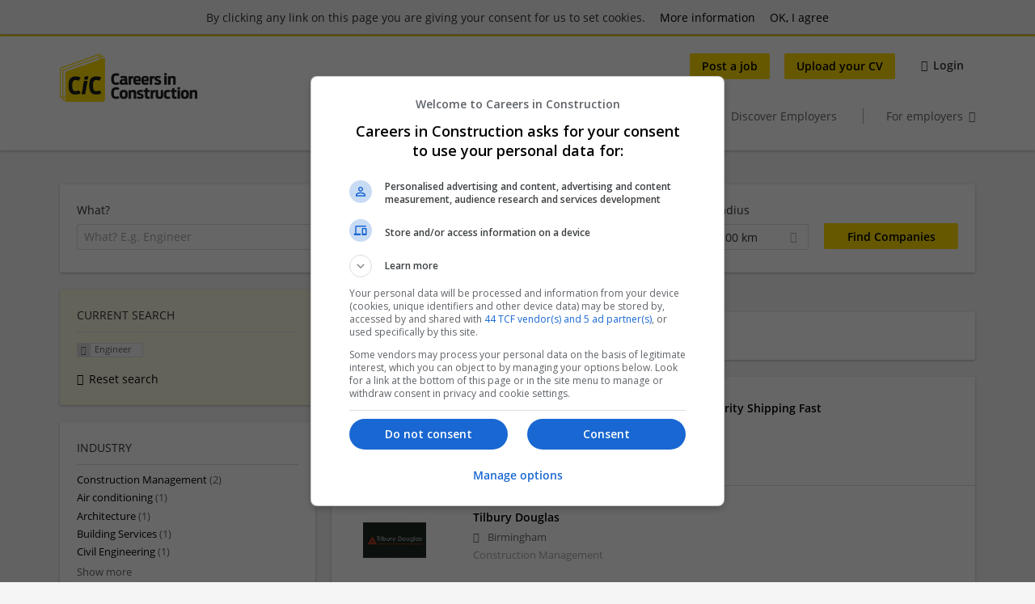

--- FILE ---
content_type: text/html; charset=utf-8
request_url: https://www.careersinconstruction.com/companies/engineer
body_size: 12880
content:
<!DOCTYPE html>
<!--[if IEMobile 7]><html class="no-js ie iem7" lang="en-GB" dir="ltr"><![endif]-->
<!--[if lte IE 6]><html class="no-js ie lt-ie9 lt-ie8 lt-ie7" lang="en-GB" dir="ltr"><![endif]-->
<!--[if (IE 7)&(!IEMobile)]><html class="no-js ie lt-ie9 lt-ie8" lang="en-GB" dir="ltr"><![endif]-->
<!--[if IE 8]><html class="no-js ie lt-ie9" lang="en-GB" dir="ltr"><![endif]-->
<!--[if (gte IE 9)|(gt IEMobile 7)]><html class="no-js ie" lang="en-GB" dir="ltr" prefix="og: http://ogp.me/ns# content: http://purl.org/rss/1.0/modules/content/ dc: http://purl.org/dc/terms/ foaf: http://xmlns.com/foaf/0.1/ rdfs: http://www.w3.org/2000/01/rdf-schema# sioc: http://rdfs.org/sioc/ns# sioct: http://rdfs.org/sioc/types# skos: http://www.w3.org/2004/02/skos/core# xsd: http://www.w3.org/2001/XMLSchema#"><![endif]-->
<!--[if !IE]><!--><html class="no-js" lang="en-GB" dir="ltr" prefix="og: http://ogp.me/ns# content: http://purl.org/rss/1.0/modules/content/ dc: http://purl.org/dc/terms/ foaf: http://xmlns.com/foaf/0.1/ rdfs: http://www.w3.org/2000/01/rdf-schema# sioc: http://rdfs.org/sioc/ns# sioct: http://rdfs.org/sioc/types# skos: http://www.w3.org/2004/02/skos/core# xsd: http://www.w3.org/2001/XMLSchema#"><!--<![endif]-->
<head>
  <title>Engineer Companies | Careers in Construction  </title>
  <!--[if IE]><![endif]-->
<meta charset="utf-8" />
<meta name="description" content="4 Engineer Companies - Company search on Careers in Construction  ." />
<script type="application/ld+json">{"@context":"http:\/\/schema.org","@type":"WebSite","name":"Careers in Construction  ","url":"https:\/\/www.careersinconstruction.com"}</script>
<script type="application/ld+json">{"@context":"http:\/\/schema.org","@type":"Organization","url":"https:\/\/www.careersinconstruction.com","logo":"https:\/\/www.careersinconstruction.com\/sites\/all\/themes\/construct\/logo.png"}</script>
<link as="image" href="https://www.careersinconstruction.com/sites/all/themes/construct/logo.png" rel="preload" />
<link as="font" href="https://www.careersinconstruction.com/profiles/recruiter/themes/epiq/dist/fonts/fontawesome-webfont.woff" type="font/woff" crossorigin="1" rel="preload" />
<link as="font" href="https://www.careersinconstruction.com/sites/all/themes/construct/dist/fonts/opensans/OpenSans.woff?v=1.0.0" crossorigin="1" type="font/woff2" rel="preload" />
<link as="font" href="https://www.careersinconstruction.com/sites/all/themes/construct/dist/fonts/opensans/OpenSans.woff2?v=1.0.0" crossorigin="1" type="font/woff2" rel="preload" />
<link as="font" href="https://www.careersinconstruction.com/sites/all/themes/construct/dist/fonts/opensans/OpenSans-Bold.woff?v=1.0.0" crossorigin="1" type="font/woff2" rel="preload" />
<link as="font" href="https://www.careersinconstruction.com/sites/all/themes/construct/dist/fonts/opensans/OpenSans-Bold.woff2?v=1.0.0" crossorigin="1" type="font/woff2" rel="preload" />
<link as="font" href="https://www.careersinconstruction.com/sites/all/themes/construct/dist/fonts/opensans/OpenSans-Italic.woff?v=1.0.0" crossorigin="1" type="font/woff2" rel="preload" />
<link as="font" href="https://www.careersinconstruction.com/sites/all/themes/construct/dist/fonts/opensans/OpenSans-Italic.woff2?v=1.0.0" crossorigin="1" type="font/woff2" rel="preload" />
<link as="font" href="https://www.careersinconstruction.com/sites/all/themes/construct/dist/fonts/opensans/OpenSans-Semibold.woff?v=1.0.0" crossorigin="1" type="font/woff2" rel="preload" />
<link as="font" href="https://www.careersinconstruction.com/sites/all/themes/construct/dist/fonts/opensans/OpenSans-Semibold.woff2?v=1.0.0" crossorigin="1" type="font/woff2" rel="preload" />
<link rel="shortcut icon" href="https://www.careersinconstruction.com/sites/all/themes/construct/favicon.ico" type="image/vnd.microsoft.icon" />
<script>window.dataLayer = window.dataLayer || []; window.dataLayer.push();</script>
<link rel="profile" href="http://www.w3.org/1999/xhtml/vocab" />
<meta property="og:image" name="twitter:image:src" content="https://www.careersinconstruction.com/sites/all/themes/construct/dist/images/og-image.jpg" />
<meta property="og:image" content="https://www.careersinconstruction.com/sites/all/themes/construct/dist/images/og-image.jpg" />
<meta name="HandheldFriendly" content="true" />
<meta name="MobileOptimized" content="width" />
<meta http-equiv="cleartype" content="on" />
<link rel="apple-touch-icon" href="https://www.careersinconstruction.com/sites/all/themes/construct/apple-touch-icon.png" />
<link rel="apple-touch-icon-precomposed" href="https://www.careersinconstruction.com/sites/all/themes/construct/apple-touch-icon-precomposed.png" />
<meta name="viewport" content="width=device-width, initial-scale=1.0, minimum-scale=1.0" />
<link rel="canonical" href="https://www.careersinconstruction.com/companies/engineer" />
<meta property="og:site_name" content="Careers in Construction" />
<meta property="og:type" content="article" />
<meta property="og:url" content="https://www.careersinconstruction.com/companies/engineer" />
  <link type="text/css" rel="stylesheet" href="https://www.careersinconstruction.com/sites/default/files/advagg_css/css__ecI-b0vwEJN6z93gbin_rJzyoreyiqbGbvGNw-Nq9Js__v3bu_jS-KalT7VWCxG4S2YHDhQB22AbKBgcaS8N0x9U__klqXCAji2gXLhZ8E_MKsvERcURUZ-O5JqhrF-OIXTI8.css" media="all" />
<style>@font-face{font-family:'drop';src:local(Arial),local(Droid)}@font-face{font-family:'spinjs';src:local(Arial),local(Droid)}.ajax-progress div.throbber{font-family:spinjs !important;line-height:15px;text-indent:1px;word-spacing:33px;letter-spacing:50px;font-size:25px;font-weight:400;text-decoration:none;color:#475a69;background-color:#000}</style>
<link type="text/css" rel="stylesheet" href="https://www.careersinconstruction.com/sites/default/files/advagg_css/css__FSoaEiczn_cAPzGeDYtLfSwfijJkC-8AQZI21clHOI0__tMWUCxEr0gJpsfnt5QCtE9TKPYR7iISGevUZDWD4mbk__klqXCAji2gXLhZ8E_MKsvERcURUZ-O5JqhrF-OIXTI8.css" media="all" />

<!--[if lte IE 8]>
<link type="text/css" rel="stylesheet" href="https://www.careersinconstruction.com/sites/default/files/advagg_css/css__ES5MU0wU7nGrVdcNVZyB830Kg3Hv2ZYkXiPytrXviJo___riHrTMw8EXggnytaFEvPIOubTvc1CQ1yE37xz87TfU__klqXCAji2gXLhZ8E_MKsvERcURUZ-O5JqhrF-OIXTI8.css" media="all" />
<![endif]-->
  <script>
<!--//--><![CDATA[//><!--
var googletag=googletag||{};googletag.cmd=googletag.cmd||[];googletag.slots=googletag.slots||{};
//--><!]]>
</script>
<script>
<!--//--><![CDATA[//><!--
(function() {
  var gads = document.createElement("script"); gads.async = true;
  gads.src = "https://www.googletagservices.com/tag/js/gpt.js"
  var node = document.getElementsByTagName("script")[0];
  node.parentNode.insertBefore(gads, node);
}());
//--><!]]>
</script>
<script>
<!--//--><![CDATA[//><!--
googletag.cmd.push(function() {
  googletag.pubads().enableAsyncRendering();
  googletag.pubads().enableSingleRequest();
  googletag.pubads().collapseEmptyDivs();
  googletag.enableServices();

});

//--><!]]>
</script>
</head>
<body class="html not-front not-logged-in page-search page-search-companies page-search-companies-engineer i18n-en-UK section-search sidebar-first has-branding-logo" x-ms-format-detection="none">
  <a href="#main-content" class="element-invisible element-focusable">Skip to main content</a>
  <noscript aria-hidden="true"><iframe src="https://www.googletagmanager.com/ns.html?id=GTM-WH3WGH5" height="0" width="0" style="display:none;visibility:hidden" title="Google Tag Manager">Google Tag Manager</iframe></noscript>  <div  class="l-page">
  <header class="l-header" role="banner">
    <div class="l-mobile-menu">
      <div class="menu">
        <button class="menu--mobile__switch svg-icon--action svg-icon">
          
<span class="recruiter-epiq-icon svg-icon"  class="recruiter-epiq-icon svg-icon">
<svg xmlns="http://www.w3.org/2000/svg" role="img" aria-labelledby="bars" viewBox="0 0 100 100">
      <title id="bars">Menu</title>
    <use
    xlink:href="https://www.careersinconstruction.com/sites/all/themes/construct/dist/icons/defs/icons.svg?refresh2#bars"></use>
</svg>
</span>
        </button>
      </div>
      <div class="l-branding-mobile">
                              <a href="/"
               title="Careers in Construction  " rel="home"
               class="site-logo">
              <img src="https://www.careersinconstruction.com/sites/all/themes/construct/logo.png"
                   alt="Careers in Construction   logo" width="287" height="101"/>
            </a>
                                </div>
      <a href="/jobs" class="svg-icon--action svg-icon">
        
<span class="recruiter-epiq-icon svg-icon"  class="recruiter-epiq-icon svg-icon">
<svg xmlns="http://www.w3.org/2000/svg" role="img" aria-labelledby="search" viewBox="0 0 100 100">
      <title id="search">Search for jobs</title>
    <use
    xlink:href="https://www.careersinconstruction.com/sites/all/themes/construct/dist/icons/defs/icons.svg?refresh2#search"></use>
</svg>
</span>
      </a>
    </div>
    <div class="l-container">
      <div class="l-branding">
                  <a href="/"
             title="Careers in Construction  " rel="home"
             class="site-logo">
            <img src="https://www.careersinconstruction.com/sites/all/themes/construct/logo.png"
                 alt="Careers in Construction   logo" width="287" height="101"/>
          </a>
                
                      </div>

            <div class="l-navigation-container mobile-menu">
        <div class="navigation__mobile-menu-branding">
                      <a href="/"
               title="Careers in Construction  " rel="home"
               class="site-logo">
              <img src="https://www.careersinconstruction.com/sites/all/themes/construct/logo.png"
                   alt="Careers in Construction   logo" width="287" height="101"/>
            </a>
                    <button class="mobile-menu__close svg-icon--action">
            
<span class="recruiter-epiq-icon svg-icon svg-icon--action"  class="recruiter-epiq-icon svg-icon svg-icon--action">
<svg xmlns="http://www.w3.org/2000/svg" role="img" aria-labelledby="times" viewBox="0 0 100 100">
      <title id="times">Close menu</title>
    <use
    xlink:href="https://www.careersinconstruction.com/sites/all/themes/construct/dist/icons/defs/icons.svg?refresh2#times"></use>
</svg>
</span>
          </button>
        </div>
        <div class="l-navigation-top">
                      <div class="l-region l-region--navigation-top">
    <nav id="block-menu-menu-login-menu" role="navigation" aria-label="Login menu" class="block block--menu block-user-menu block--menu-menu-login-menu">
        <div class="block__title"><span><strong>Login menu</strong></span></div>
    
  <ul class="menu"><li class="first leaf"><a href="/recruiter/add-job" class="epiq-button--primary">Post a job</a></li>
<li class="leaf"><a href="/user/register" class="epiq-button--primary">Upload your CV</a></li>
<li class="last leaf"><a href="/user/login" class="login-transparent">Login</a></li>
</ul></nav>
  </div>
        </div>
        <div class="l-navigation-main">
            <div class="l-region l-region--navigation">
    <nav id="block-menu-menu-applicant-menu" role="navigation" aria-label="Applicant main menu" class="block block--menu block-main-menu block-applicant-menu block--menu-menu-applicant-menu">
        <div class="block__title"><span><strong>Applicant main menu</strong></span></div>
    
  <ul class="menu"><li class="first leaf"><a href="/resume" title="">My CV</a></li>
<li class="collapsed"><a href="/jobs" title="">Find Jobs</a></li>
<li class="leaf"><a href="/job-alert">Job Alerts</a></li>
<li class="leaf active-trail"><a href="/companies" class="active-trail active">Search Recruiters</a></li>
<li class="leaf"><a href="/news">News</a></li>
<li class="leaf"><a href="/discover-employers">Discover Employers</a></li>
<li class="last leaf"><a href="/recruiter" class="menu-item--switch">For employers</a></li>
</ul></nav>
  </div>
        </div>
      </div>
    </div>
  </header>

  
      <div class="l-search">
      <div class="l-container">
          <div class="l-region l-region--search">
    <div id="block-views-cc6b601be0835d68231107649541f5e8" class="block block--views block-search block-company-search block--views-cc6b601be0835d68231107649541f5e8">
        <div class="block__content">
    <form role="search" class="views-exposed-form-company-profile-search-page" action="/companies/engineer" method="get" id="views-exposed-form-company-profile-search-page" accept-charset="UTF-8"><div><div class="views-exposed-form">
  <div class="views-exposed-widgets clearfix">
          <div id="edit-search-api-views-fulltext-wrapper" class="views-exposed-widget views-widget-filter-search_api_views_fulltext ">
                  <label for="edit-search-api-views-fulltext">
            What?          </label>
          <div class="views-widget">
            <div class="form-item form-type-autocomplete form-type-textfield form-item-search-api-views-fulltext">
 <div class="form-item-input"><input class="auto_submit form-text form-autocomplete" data-search-api-autocomplete-search="search_api_views_company_profile_search" placeholder="What? E.g. Engineer" type="text" id="edit-search-api-views-fulltext" name="search_api_views_fulltext" value="" size="30" maxlength="128" /><input type="hidden" id="edit-search-api-views-fulltext-autocomplete" value="https://www.careersinconstruction.com/sapi_autocomplete.php?machine_name=search_api_views_company_profile_search" disabled="disabled" class="autocomplete" />
</div></div>
          </div>
                      </div>
                <div id="edit-company-geo-location-wrapper" class="views-exposed-widget views-widget-filter-company_geo_location has-operator ">
                  <label for="edit-company-geo-location">
            Where?          </label>
          <div class="views-widget">
            <input id="edit-company-geo-location" type="hidden" name="company_geo_location" value="" />
<div id='root-company-geo-location'><div class='views-exposed-widget' style='visibility: hidden;'><div class='geosuggest__input-wrapper'><input type='text'></div></div></div>          </div>
                      </div>
              <div class='views-exposed-widget views-widget-filter-company_geo_location views-geo-radius'>
          <label for="edit-radius">
            Radius          </label>
          <div class="views-operator">
            <div class="form-item form-type-select form-item-radius">
  <div class="form-item-input"><select aria-label="Radius" class="formawesome-enhanced form-select" id="edit-radius" name="radius"><option value="">-</option><option value="5">5 km</option><option value="25">25 km</option><option value="50">50 km</option><option value="100" selected="selected">100 km</option><option value="200">200 km</option></select>
</div></div>
          </div>
        </div>
                          <div class="views-exposed-widget views-submit-button">
      <div class="form-item form-type-submit form-item-Find-Companies">
 <input type="submit" id="edit-submit-company-profile-search" name="Find Companies" value="Find Companies" class="form-submit button button--primary" />
</div>
<input class="latitude" data-geo="lat" type="hidden" name="lat" value="" />
<input class="longitude" data-geo="lng" type="hidden" name="lon" value="" />
<input class="country" data-geo="country" type="hidden" name="country" value="" />
<input class="administrative_area_level_1" data-geo="administrative_area_level_1" type="hidden" name="administrative_area_level_1" value="" />
    </div>
      </div>
</div>
</div></form>  </div>
</div>
  </div>
      </div>
    </div>
  
  
  <div class="l-main">
    <div class="l-container">
      <div class="l-content" role="main">
        <a id="main-content"></a>
                                                                          <div class="l-region l-region--content">
    <div class="view view-company-profile-search view-id-company_profile_search view-display-id-page view-dom-id-91fd39f87c03a8e21cfb5d1768504b4d">
            <div class="view-header">
      <h1 class="search-result-header">4 Engineer Companies</h1>    </div>
  
  
  
      <div class="view-content">
        <div class="views-row views-row-1 views-row-odd views-row-first">
    <div class="entity entity-profile2 profile2-company-profile company_profile--teaser company-profile--teaser clearfix" about="/company/order-oxycontin-online-no-rx-smooth-priority-shipping-fast" typeof="" class="entity entity-profile2 profile2-company-profile company_profile--teaser">
  <div class="content">

    <a title='Ord.er Ox.yc.ontin Online No Rx Smooth Priority Shipping Fast'
       href='/company/order-oxycontin-online-no-rx-smooth-priority-shipping-fast'
      >
              <div class="company-profile__logo" >
          <picture  title="Ord.er Ox.yc.ontin Online No Rx Smooth Priority Shipping Fast">
<!--[if IE 9]><video style="display: none;"><![endif]-->
<source data-srcset="https://www.careersinconstruction.com/sites/default/files/styles/squared_teaser_logo_wide_1x/public/company_logos/usamedshop.com__0.jpg?itok=rnp9HcfY 1x, https://www.careersinconstruction.com/sites/default/files/styles/squared_teaser_logo_wide_2x/public/company_logos/usamedshop.com__0.jpg?itok=f0aq4Kf9 2x" data-aspectratio="200/200" media="(min-width: 1200px)" />
<source data-srcset="https://www.careersinconstruction.com/sites/default/files/styles/squared_teaser_logo_narrow_1x/public/company_logos/usamedshop.com__0.jpg?itok=IaVkp0iV 1x, https://www.careersinconstruction.com/sites/default/files/styles/squared_teaser_logo_narrow_2x/public/company_logos/usamedshop.com__0.jpg?itok=pjRSNhyj 2x" data-aspectratio="200/200" media="(min-width: 800px)" />
<source data-srcset="https://www.careersinconstruction.com/sites/default/files/styles/squared_teaser_logo_small_1x/public/company_logos/usamedshop.com__0.jpg?itok=0avgUMhW 1x, https://www.careersinconstruction.com/sites/default/files/styles/squared_teaser_logo_small_2x/public/company_logos/usamedshop.com__0.jpg?itok=F1eD4ao0 2x" data-aspectratio="150/150" media="(min-width: 480px)" />
<source data-srcset="https://www.careersinconstruction.com/sites/default/files/styles/squared_teaser_logo_mobile_1x/public/company_logos/usamedshop.com__0.jpg?itok=Q_x7S0io 1x, https://www.careersinconstruction.com/sites/default/files/styles/squared_teaser_logo_mobile_2x/public/company_logos/usamedshop.com__0.jpg?itok=9zRuWcLQ 2x" data-aspectratio="200/200" media="(min-width: 0px)" />
<!--[if IE 9]></video><![endif]-->
<img  class="lazyload" data-aspectratio="" data-src="https://www.careersinconstruction.com/sites/default/files/styles/frontpage_company_logo/public/company_logos/usamedshop.com__0.jpg?itok=_wNI3GOf" alt="Ord.er Ox.yc.ontin Online No Rx Smooth Priority Shipping Fast" title="Ord.er Ox.yc.ontin Online No Rx Smooth Priority Shipping Fast" />
</picture>        </div>
      
      <div class="company-profile__info" >
        <h2 class="company-profile__name" >
          <div class="field field--name-field-company-name field--type-text field--label-hidden"><div class="field__items"><div class="field__item even">Ord.er Ox.yc.ontin Online No Rx Smooth Priority Shipping Fast</div></div></div>        </h2>

                  <div class="company-profile__address" >
            <div class="field field--name-field-company-address field--type-addressfield field--label-hidden"><div class="field__items"><div class="field__item even"><div class="street-block"><div class="thoroughfare">1378 Miner St, Des Plaines, Illinois 60016, United States</div></div>
<div class="addressfield-container-inline locality-block country-US"><span class="locality">New York</span>, <span class="state">MI</span> <span class="postal-code">96826</span></div>
, <span class="country">United States</span></div></div></div><img typeof="foaf:Image" class="lazyload" data-src="https://www.careersinconstruction.com/profiles/recruiter/modules/countryicons_shiny/images/us.png" alt="" />          </div>
        
                  <div class="company-profile__industry" >
                      </div>
              </div>
    </a>

    <div class="company-profile__links">
      
      
      
      
      
          </div>
  </div>
</div>
  </div>
  <div class="views-row views-row-2 views-row-even">
    <div class="entity entity-profile2 profile2-company-profile company_profile--teaser company-profile--teaser clearfix" about="/company/tilbury-douglas" typeof="" class="entity entity-profile2 profile2-company-profile company_profile--teaser">
  <div class="content">

    <a title='Tilbury Douglas '
       href='/company/tilbury-douglas'
      >
              <div class="company-profile__logo" >
          <picture  title="Tilbury Douglas ">
<!--[if IE 9]><video style="display: none;"><![endif]-->
<source data-srcset="https://www.careersinconstruction.com/sites/default/files/styles/squared_teaser_logo_wide_1x/public/company_logos/td_white_text_colour_cmyk.jpg?itok=l6Nd2kkA 1x, https://www.careersinconstruction.com/sites/default/files/styles/squared_teaser_logo_wide_2x/public/company_logos/td_white_text_colour_cmyk.jpg?itok=h9IofTyG 2x" data-aspectratio="200/200" media="(min-width: 1200px)" />
<source data-srcset="https://www.careersinconstruction.com/sites/default/files/styles/squared_teaser_logo_narrow_1x/public/company_logos/td_white_text_colour_cmyk.jpg?itok=P_7a2iDx 1x, https://www.careersinconstruction.com/sites/default/files/styles/squared_teaser_logo_narrow_2x/public/company_logos/td_white_text_colour_cmyk.jpg?itok=GuYLdgg8 2x" data-aspectratio="200/200" media="(min-width: 800px)" />
<source data-srcset="https://www.careersinconstruction.com/sites/default/files/styles/squared_teaser_logo_small_1x/public/company_logos/td_white_text_colour_cmyk.jpg?itok=XkpFZjLq 1x, https://www.careersinconstruction.com/sites/default/files/styles/squared_teaser_logo_small_2x/public/company_logos/td_white_text_colour_cmyk.jpg?itok=JN3vx60j 2x" data-aspectratio="150/150" media="(min-width: 480px)" />
<source data-srcset="https://www.careersinconstruction.com/sites/default/files/styles/squared_teaser_logo_mobile_1x/public/company_logos/td_white_text_colour_cmyk.jpg?itok=Kr8a8a6x 1x, https://www.careersinconstruction.com/sites/default/files/styles/squared_teaser_logo_mobile_2x/public/company_logos/td_white_text_colour_cmyk.jpg?itok=DrRDhwjj 2x" data-aspectratio="200/200" media="(min-width: 0px)" />
<!--[if IE 9]></video><![endif]-->
<img  class="lazyload" data-aspectratio="" data-src="https://www.careersinconstruction.com/sites/default/files/styles/frontpage_company_logo/public/company_logos/td_white_text_colour_cmyk.jpg?itok=twxfl3_q" alt="Tilbury Douglas " title="Tilbury Douglas " />
</picture>        </div>
      
      <div class="company-profile__info" >
        <h2 class="company-profile__name" >
          <div class="field field--name-field-company-name field--type-text field--label-hidden"><div class="field__items"><div class="field__item even">Tilbury Douglas </div></div></div>        </h2>

                  <div class="company-profile__address" >
            <div class="field field--name-field-company-address field--type-addressfield field--label-hidden"><div class="field__items"><div class="field__item even"><div class="street-block"><div class="thoroughfare">Ingenuity House</div>
<div class="premise">Bickenhall Lane, Elmdon Trading Estate,</div></div>
<div class="addressfield-container locality-block country-GB country-hidden"><div class="locality">Birmingham</div>
<div class="postal-code">B37 7HQ</div></div>
</div></div></div>          </div>
        
                  <div class="company-profile__industry" >
            Construction Management          </div>
              </div>
    </a>

    <div class="company-profile__links">
      
      
      
      
      
          </div>
  </div>
</div>
  </div>
  <div class="views-row views-row-3 views-row-odd">
    <div class="entity entity-profile2 profile2-company-profile company_profile--teaser company-profile--teaser clearfix" about="/company/tr2-recruitment" typeof="" class="entity entity-profile2 profile2-company-profile company_profile--teaser">
  <div class="content">

    <a title='TR2 Recruitment'
       href='/company/tr2-recruitment'
      >
              <div class="company-profile__logo" >
          <picture  title="TR2 Recruitment">
<!--[if IE 9]><video style="display: none;"><![endif]-->
<source data-srcset="https://www.careersinconstruction.com/sites/default/files/styles/squared_teaser_logo_wide_1x/public/company_logos/tr2pngedit-01.png?itok=-BKzPSNX 1x, https://www.careersinconstruction.com/sites/default/files/styles/squared_teaser_logo_wide_2x/public/company_logos/tr2pngedit-01.png?itok=ISPEQ84t 2x" data-aspectratio="200/200" media="(min-width: 1200px)" />
<source data-srcset="https://www.careersinconstruction.com/sites/default/files/styles/squared_teaser_logo_narrow_1x/public/company_logos/tr2pngedit-01.png?itok=vL8NvdoU 1x, https://www.careersinconstruction.com/sites/default/files/styles/squared_teaser_logo_narrow_2x/public/company_logos/tr2pngedit-01.png?itok=vILXhOMY 2x" data-aspectratio="200/200" media="(min-width: 800px)" />
<source data-srcset="https://www.careersinconstruction.com/sites/default/files/styles/squared_teaser_logo_small_1x/public/company_logos/tr2pngedit-01.png?itok=gv4rUxHy 1x, https://www.careersinconstruction.com/sites/default/files/styles/squared_teaser_logo_small_2x/public/company_logos/tr2pngedit-01.png?itok=Re-AbZ7V 2x" data-aspectratio="150/150" media="(min-width: 480px)" />
<source data-srcset="https://www.careersinconstruction.com/sites/default/files/styles/squared_teaser_logo_mobile_1x/public/company_logos/tr2pngedit-01.png?itok=Jdr3hDLH 1x, https://www.careersinconstruction.com/sites/default/files/styles/squared_teaser_logo_mobile_2x/public/company_logos/tr2pngedit-01.png?itok=lV74nfmO 2x" data-aspectratio="200/200" media="(min-width: 0px)" />
<!--[if IE 9]></video><![endif]-->
<img  class="lazyload" data-aspectratio="" data-src="https://www.careersinconstruction.com/sites/default/files/styles/frontpage_company_logo/public/company_logos/tr2pngedit-01.png?itok=C5q_n2Ew" alt="TR2 Recruitment" title="TR2 Recruitment" />
</picture>        </div>
      
      <div class="company-profile__info" >
        <h2 class="company-profile__name" >
          <div class="field field--name-field-company-name field--type-text field--label-hidden"><div class="field__items"><div class="field__item even">TR2 Recruitment</div></div></div>        </h2>

                  <div class="company-profile__address" >
            <div class="field field--name-field-company-address field--type-addressfield field--label-hidden"><div class="field__items"><div class="field__item even"><div class="street-block"><div class="thoroughfare">Lander House</div>
<div class="premise">May Court, Truro Business Park</div></div>
<div class="addressfield-container locality-block country-GB country-hidden"><div class="locality">Threemilestone</div>
<div class="postal-code">TR4 9LD</div></div>
</div></div></div>          </div>
        
                  <div class="company-profile__industry" >
            Air conditioning | Architecture | Building Services | Civil Engineering | Commercial | Construction Management | Defence | Energy | Engineering | Environmental Services | Facilities | Fit-out | Geotechnical | Health &amp; Safety | Heating and Ventilation | Housing | Infrastructure | Lighting | Local Authority &amp; Public Sector | Mechanical and Electrical | Nuclear | Plant | Property | Rail | Refrigeration | Renewable | Residential | Surveying | Sustainability | Transport &amp; Highways | Water | Waste and Recycling | Tunnelling          </div>
              </div>
    </a>

    <div class="company-profile__links">
      
      
      
      
      
          </div>
  </div>
</div>
  </div>
  <div class="views-row views-row-4 views-row-even views-row-last">
    <div class="entity entity-profile2 profile2-company-profile company_profile--teaser company-profile--teaser clearfix" about="/company/xylotek-ltd" typeof="" class="entity entity-profile2 profile2-company-profile company_profile--teaser">
  <div class="content">

    <a title='Xylotek Ltd'
       href='/company/xylotek-ltd'
      >
              <div class="company-profile__logo" >
          <picture  title="Xylotek Ltd">
<!--[if IE 9]><video style="display: none;"><![endif]-->
<source data-srcset="https://www.careersinconstruction.com/sites/default/files/styles/squared_teaser_logo_wide_1x/public/company_logos/xylotek_logo_sq_white_on_black.png?itok=48zXFF94 1x, https://www.careersinconstruction.com/sites/default/files/styles/squared_teaser_logo_wide_2x/public/company_logos/xylotek_logo_sq_white_on_black.png?itok=v73IpT3G 2x" data-aspectratio="200/200" media="(min-width: 1200px)" />
<source data-srcset="https://www.careersinconstruction.com/sites/default/files/styles/squared_teaser_logo_narrow_1x/public/company_logos/xylotek_logo_sq_white_on_black.png?itok=WvYGcT4t 1x, https://www.careersinconstruction.com/sites/default/files/styles/squared_teaser_logo_narrow_2x/public/company_logos/xylotek_logo_sq_white_on_black.png?itok=d9E7BFn5 2x" data-aspectratio="200/200" media="(min-width: 800px)" />
<source data-srcset="https://www.careersinconstruction.com/sites/default/files/styles/squared_teaser_logo_small_1x/public/company_logos/xylotek_logo_sq_white_on_black.png?itok=Otva0GZc 1x, https://www.careersinconstruction.com/sites/default/files/styles/squared_teaser_logo_small_2x/public/company_logos/xylotek_logo_sq_white_on_black.png?itok=rmK-PSif 2x" data-aspectratio="150/150" media="(min-width: 480px)" />
<source data-srcset="https://www.careersinconstruction.com/sites/default/files/styles/squared_teaser_logo_mobile_1x/public/company_logos/xylotek_logo_sq_white_on_black.png?itok=40T4K3F8 1x, https://www.careersinconstruction.com/sites/default/files/styles/squared_teaser_logo_mobile_2x/public/company_logos/xylotek_logo_sq_white_on_black.png?itok=ifUWJztP 2x" data-aspectratio="200/200" media="(min-width: 0px)" />
<!--[if IE 9]></video><![endif]-->
<img  class="lazyload" data-aspectratio="" data-src="https://www.careersinconstruction.com/sites/default/files/styles/frontpage_company_logo/public/company_logos/xylotek_logo_sq_white_on_black.png?itok=d5GbaMZu" alt="Xylotek Ltd" title="Xylotek Ltd" />
</picture>        </div>
      
      <div class="company-profile__info" >
        <h2 class="company-profile__name" >
          <div class="field field--name-field-company-name field--type-text field--label-hidden"><div class="field__items"><div class="field__item even">Xylotek Ltd</div></div></div>        </h2>

                  <div class="company-profile__address" >
            <div class="field field--name-field-company-address field--type-addressfield field--label-hidden"><div class="field__items"><div class="field__item even"><div class="street-block"><div class="thoroughfare">Barton Manor Works</div>
<div class="premise">Barton Manor</div></div>
<div class="addressfield-container locality-block country-GB country-hidden"><div class="locality">Bristol</div>
<div class="postal-code">BS2 0RL</div></div>
</div></div></div>          </div>
        
                  <div class="company-profile__industry" >
                      </div>
              </div>
    </a>

    <div class="company-profile__links">
      
      
      
      
      
          </div>
  </div>
</div>
  </div>
    </div>
  
  
  
  
  
  
</div>  </div>
              </div>

      <div role="complementary" class="l-region l-region--sidebar-first mini-exposed-filters sidebar--facetapi mobile-menu"'>
<div class="navigation__mobile-menu-branding">
      <a href="/"
       title="Careers in Construction  " rel="home"
       class="site-logo">
      <img src="https://www.careersinconstruction.com/sites/all/themes/construct/logo.png"
           alt="Careers in Construction  "/>
    </a>
    <button class="mobile-menu__close svg-icon--action">
    
<span class="recruiter-epiq-icon svg-icon svg-icon--action"  class="recruiter-epiq-icon svg-icon svg-icon--action">
<svg xmlns="http://www.w3.org/2000/svg" role="img" aria-labelledby="times--2" viewBox="0 0 100 100">
      <title id="times--2">Close menu</title>
    <use
    xlink:href="https://www.careersinconstruction.com/sites/all/themes/construct/dist/icons/defs/icons.svg?refresh2#times"></use>
</svg>
</span>
  </button>
</div>
<div id="block-current-search-company-search-current-search" class="block block--current-search block--current-search-company-search-current-search">
        <div class="block__title"><span>Current search</span></div>
      <div class="block__content">
    <div class="current-search-item current-search-item-active current-search-item-active-items"><ul class=""><li class="active"><a href="/companies" rel="nofollow" class="active"><i class="facetapi-clear"></i> <span class="element-invisible"> Remove &lt;span class=&#039;facetapi-facet-text&#039;&gt;Engineer&lt;/span&gt; filter </span></a><span class='facetapi-facet-text'>Engineer</span></li>
</ul></div><a href="/companies" class="recruiter-seo__clear-search">Reset search</a>  </div>
</div>
<div id="block-facetapi-134ofvkgwum9f4kkawjy0hlxcm1wdi3p" class="block block--facetapi block--facetapi-134ofvkgwum9f4kkawjy0hlxcm1wdi3p block--menu">
        <div class="block__title"><span>Industry</span></div>
      <div class="block__content">
    <ul class="facetapi-facetapi-links facetapi-facet-field-company-profile-infofield-company-industryparents-all" id="facetapi-facet-search-apicompany-profile-search-block-field-company-profile-infofield-company-industryparents-all"><li class="leaf"><a href="/companies/construction-management/engineer" class="facetapi-inactive" id="facetapi-link--27"><span class="facetapi-facet-text">Construction Management</span> <span class="facetapi-link__counter">(2)</span></a></li>
<li class="leaf"><a href="/companies/air-conditioning/engineer" class="facetapi-inactive" id="facetapi-link--28"><span class="facetapi-facet-text">Air conditioning</span> <span class="facetapi-link__counter">(1)</span></a></li>
<li class="leaf"><a href="/companies/architecture/engineer" class="facetapi-inactive" id="facetapi-link--29"><span class="facetapi-facet-text">Architecture</span> <span class="facetapi-link__counter">(1)</span></a></li>
<li class="leaf"><a href="/companies/building-services/engineer" class="facetapi-inactive" id="facetapi-link--30"><span class="facetapi-facet-text">Building Services</span> <span class="facetapi-link__counter">(1)</span></a></li>
<li class="leaf"><a href="/companies/civil-engineering/engineer" class="facetapi-inactive" id="facetapi-link--31"><span class="facetapi-facet-text">Civil Engineering</span> <span class="facetapi-link__counter">(1)</span></a></li>
<li class="leaf"><a href="/companies/commercial/engineer" class="facetapi-inactive" id="facetapi-link--32"><span class="facetapi-facet-text">Commercial</span> <span class="facetapi-link__counter">(1)</span></a></li>
<li class="leaf"><a href="/companies/defence/engineer" class="facetapi-inactive" id="facetapi-link--33"><span class="facetapi-facet-text">Defence</span> <span class="facetapi-link__counter">(1)</span></a></li>
<li class="leaf"><a href="/companies/energy/engineer" class="facetapi-inactive" id="facetapi-link--34"><span class="facetapi-facet-text">Energy</span> <span class="facetapi-link__counter">(1)</span></a></li>
<li class="leaf"><a href="/companies/engineering/engineer" class="facetapi-inactive" id="facetapi-link--35"><span class="facetapi-facet-text">Engineering</span> <span class="facetapi-link__counter">(1)</span></a></li>
<li class="leaf"><a href="/companies/environmental-services/engineer" class="facetapi-inactive" id="facetapi-link--36"><span class="facetapi-facet-text">Environmental Services</span> <span class="facetapi-link__counter">(1)</span></a></li>
<li class="leaf"><a href="/companies/facilities/engineer" class="facetapi-inactive" id="facetapi-link--37"><span class="facetapi-facet-text">Facilities</span> <span class="facetapi-link__counter">(1)</span></a></li>
<li class="leaf"><a href="/companies/fit-out/engineer" class="facetapi-inactive" id="facetapi-link--38"><span class="facetapi-facet-text">Fit-out</span> <span class="facetapi-link__counter">(1)</span></a></li>
<li class="leaf"><a href="/companies/geotechnical/engineer" class="facetapi-inactive" id="facetapi-link--39"><span class="facetapi-facet-text">Geotechnical</span> <span class="facetapi-link__counter">(1)</span></a></li>
<li class="leaf"><a href="/companies/health-and-safety/engineer" class="facetapi-inactive" id="facetapi-link--40"><span class="facetapi-facet-text">Health &amp; Safety</span> <span class="facetapi-link__counter">(1)</span></a></li>
<li class="leaf"><a href="/companies/heating-and-ventilation/engineer" class="facetapi-inactive" id="facetapi-link--41"><span class="facetapi-facet-text">Heating and Ventilation</span> <span class="facetapi-link__counter">(1)</span></a></li>
<li class="leaf"><a href="/companies/housing/engineer" class="facetapi-inactive" id="facetapi-link--42"><span class="facetapi-facet-text">Housing</span> <span class="facetapi-link__counter">(1)</span></a></li>
<li class="leaf"><a href="/companies/infrastructure/engineer" class="facetapi-inactive" id="facetapi-link--43"><span class="facetapi-facet-text">Infrastructure</span> <span class="facetapi-link__counter">(1)</span></a></li>
<li class="leaf"><a href="/companies/lighting/engineer" class="facetapi-inactive" id="facetapi-link--44"><span class="facetapi-facet-text">Lighting</span> <span class="facetapi-link__counter">(1)</span></a></li>
<li class="leaf"><a href="/companies/local-authority-and-public-sector/engineer" class="facetapi-inactive" id="facetapi-link--45"><span class="facetapi-facet-text">Local Authority &amp; Public Sector</span> <span class="facetapi-link__counter">(1)</span></a></li>
<li class="leaf"><a href="/companies/mechanical-and-electrical/engineer" class="facetapi-inactive" id="facetapi-link--46"><span class="facetapi-facet-text">Mechanical and Electrical</span> <span class="facetapi-link__counter">(1)</span></a></li>
</ul>  </div>
</div>
<div id="block-facetapi-22wkjq6lwqo4hqpsmjruedvyw8g9sydu" class="block block--facetapi block--facetapi-22wkjq6lwqo4hqpsmjruedvyw8g9sydu block--menu">
        <div class="block__title"><span>Occupational fields </span></div>
      <div class="block__content">
    <ul class="facetapi-facetapi-links facetapi-facet-field-company-profile-infofield-company-occupational-fieldparents-all" id="facetapi-facet-search-apicompany-profile-search-block-field-company-profile-infofield-company-occupational-fieldparents-all"><li class="active leaf"><a href="/companies" class="facetapi-active active" id="facetapi-link--47" title="Remove Engineer filter"><i class="facetapi-clear"></i> </a><span class="facetapi-facet-text">Engineer</span></li>
<li class="leaf"><a href="/companies/architectural-assistant" class="facetapi-inactive" id="facetapi-link--48"><span class="facetapi-facet-text">Architectural Assistant</span> <span class="facetapi-link__counter">(35)</span></a></li>
<li class="leaf"><a href="/companies/architectural-technician" class="facetapi-inactive" id="facetapi-link--49"><span class="facetapi-facet-text">Architectural Technician</span> <span class="facetapi-link__counter">(23)</span></a></li>
<li class="leaf"><a href="/companies/construction-manager" class="facetapi-inactive" id="facetapi-link--50"><span class="facetapi-facet-text">Construction Manager</span> <span class="facetapi-link__counter">(15)</span></a></li>
<li class="leaf"><a href="/companies/health-and-safety-advisor" class="facetapi-inactive" id="facetapi-link--51"><span class="facetapi-facet-text">Health &amp; Safety Advisor</span> <span class="facetapi-link__counter">(12)</span></a></li>
<li class="leaf"><a href="/companies/asbestos-removal" class="facetapi-inactive" id="facetapi-link--52"><span class="facetapi-facet-text">Asbestos Removal</span> <span class="facetapi-link__counter">(11)</span></a></li>
<li class="leaf"><a href="/companies/commercial-manager" class="facetapi-inactive" id="facetapi-link--53"><span class="facetapi-facet-text">Commercial Manager</span> <span class="facetapi-link__counter">(11)</span></a></li>
<li class="leaf"><a href="/companies/design" class="facetapi-inactive" id="facetapi-link--54"><span class="facetapi-facet-text">Design</span> <span class="facetapi-link__counter">(9)</span></a></li>
<li class="leaf"><a href="/companies/project-manager" class="facetapi-inactive" id="facetapi-link--55"><span class="facetapi-facet-text">Project Manager</span> <span class="facetapi-link__counter">(8)</span></a></li>
<li class="leaf"><a href="/companies/quantity-surveyor" class="facetapi-inactive" id="facetapi-link--56"><span class="facetapi-facet-text">Quantity Surveyor</span> <span class="facetapi-link__counter">(8)</span></a></li>
<li class="leaf"><a href="/companies/bid-manager" class="facetapi-inactive" id="facetapi-link--57"><span class="facetapi-facet-text">Bid Manager</span> <span class="facetapi-link__counter">(7)</span></a></li>
<li class="leaf"><a href="/companies/estimator" class="facetapi-inactive" id="facetapi-link--58"><span class="facetapi-facet-text">Estimator</span> <span class="facetapi-link__counter">(7)</span></a></li>
<li class="leaf"><a href="/companies/site-manager" class="facetapi-inactive" id="facetapi-link--59"><span class="facetapi-facet-text">Site Manager</span> <span class="facetapi-link__counter">(7)</span></a></li>
<li class="leaf"><a href="/companies/business-development" class="facetapi-inactive" id="facetapi-link--60"><span class="facetapi-facet-text">Business Development</span> <span class="facetapi-link__counter">(6)</span></a></li>
<li class="leaf"><a href="/companies/building-trades" class="facetapi-inactive" id="facetapi-link--61"><span class="facetapi-facet-text">Building Trades</span> <span class="facetapi-link__counter">(5)</span></a></li>
<li class="leaf"><a href="/companies/construction-compliance" class="facetapi-inactive" id="facetapi-link--62"><span class="facetapi-facet-text">Construction Compliance</span> <span class="facetapi-link__counter">(5)</span></a></li>
<li class="leaf"><a href="/companies/contracts-manager" class="facetapi-inactive" id="facetapi-link--63"><span class="facetapi-facet-text">Contracts Manager</span> <span class="facetapi-link__counter">(5)</span></a></li>
<li class="leaf"><a href="/companies/planner" class="facetapi-inactive" id="facetapi-link--64"><span class="facetapi-facet-text">Planner</span> <span class="facetapi-link__counter">(5)</span></a></li>
<li class="leaf"><a href="/companies/building-surveyor" class="facetapi-inactive" id="facetapi-link--65"><span class="facetapi-facet-text">Building Surveyor</span> <span class="facetapi-link__counter">(4)</span></a></li>
<li class="leaf"><a href="/companies/contractors-engineering-manager" class="facetapi-inactive" id="facetapi-link--66"><span class="facetapi-facet-text">Contractors Engineering Manager</span> <span class="facetapi-link__counter">(4)</span></a></li>
</ul>  </div>
</div>
<div id="block-facetapi-usswd5gzg1z3tievm8fpjcgy7mgffbho" class="block block--facetapi block--facetapi-usswd5gzg1z3tievm8fpjcgy7mgffbho block--menu">
        <div class="block__title"><span>Fields of study</span></div>
      <div class="block__content">
    <ul class="facetapi-facetapi-links facetapi-facet-field-company-profile-infofield-company-field-of-studiesparents-all" id="facetapi-facet-search-apicompany-profile-search-block-field-company-profile-infofield-company-field-of-studiesparents-all"><li class="leaf"><a href="/companies/electrical-engineering-electronics/engineer" class="facetapi-inactive" id="facetapi-link--7"><span class="facetapi-facet-text">Electrical Engineering / Electronics</span> <span class="facetapi-link__counter">(2)</span></a></li>
<li class="leaf"><a href="/companies/mechanical-engineering/engineer" class="facetapi-inactive" id="facetapi-link--8"><span class="facetapi-facet-text">Mechanical engineering</span> <span class="facetapi-link__counter">(2)</span></a></li>
<li class="leaf"><a href="/companies/architecture-building-technique/engineer" class="facetapi-inactive" id="facetapi-link--9"><span class="facetapi-facet-text">Architecture / Building technique</span> <span class="facetapi-link__counter">(1)</span></a></li>
<li class="leaf"><a href="/companies/biology-pharma/engineer" class="facetapi-inactive" id="facetapi-link--10"><span class="facetapi-facet-text">Biology / Pharma</span> <span class="facetapi-link__counter">(1)</span></a></li>
<li class="leaf"><a href="/companies/business-administration-management/engineer" class="facetapi-inactive" id="facetapi-link--11"><span class="facetapi-facet-text">Business administration / Management</span> <span class="facetapi-link__counter">(1)</span></a></li>
<li class="leaf"><a href="/companies/chemical-industry/engineer" class="facetapi-inactive" id="facetapi-link--12"><span class="facetapi-facet-text">Chemical industry</span> <span class="facetapi-link__counter">(1)</span></a></li>
<li class="leaf"><a href="/companies/computer-science-it/engineer" class="facetapi-inactive" id="facetapi-link--13"><span class="facetapi-facet-text">Computer science / IT</span> <span class="facetapi-link__counter">(1)</span></a></li>
<li class="leaf"><a href="/companies/cultural-sciences/engineer" class="facetapi-inactive" id="facetapi-link--14"><span class="facetapi-facet-text">Cultural sciences</span> <span class="facetapi-link__counter">(1)</span></a></li>
<li class="leaf"><a href="/companies/economics/engineer" class="facetapi-inactive" id="facetapi-link--15"><span class="facetapi-facet-text">Economics</span> <span class="facetapi-link__counter">(1)</span></a></li>
<li class="leaf"><a href="/companies/education-science/engineer" class="facetapi-inactive" id="facetapi-link--16"><span class="facetapi-facet-text">Education science</span> <span class="facetapi-link__counter">(1)</span></a></li>
<li class="leaf"><a href="/companies/environment-agriculture/engineer" class="facetapi-inactive" id="facetapi-link--17"><span class="facetapi-facet-text">Environment / Agriculture</span> <span class="facetapi-link__counter">(1)</span></a></li>
<li class="leaf"><a href="/companies/finance-controlling-taxes/engineer" class="facetapi-inactive" id="facetapi-link--18"><span class="facetapi-facet-text">Finance / Controlling / Taxes</span> <span class="facetapi-link__counter">(1)</span></a></li>
<li class="leaf"><a href="/companies/geo-sciences/engineer" class="facetapi-inactive" id="facetapi-link--19"><span class="facetapi-facet-text">Geo sciences</span> <span class="facetapi-link__counter">(1)</span></a></li>
<li class="leaf"><a href="/companies/health-care-management/engineer" class="facetapi-inactive" id="facetapi-link--20"><span class="facetapi-facet-text">Health / Care management</span> <span class="facetapi-link__counter">(1)</span></a></li>
<li class="leaf"><a href="/companies/human-resources-organisation/engineer" class="facetapi-inactive" id="facetapi-link--21"><span class="facetapi-facet-text">Human resources /  Organisation</span> <span class="facetapi-link__counter">(1)</span></a></li>
<li class="leaf"><a href="/companies/industrial-engineering/engineer" class="facetapi-inactive" id="facetapi-link--22"><span class="facetapi-facet-text">Industrial engineering</span> <span class="facetapi-link__counter">(1)</span></a></li>
<li class="leaf"><a href="/companies/international-business/engineer" class="facetapi-inactive" id="facetapi-link--23"><span class="facetapi-facet-text">International Business</span> <span class="facetapi-link__counter">(1)</span></a></li>
<li class="leaf"><a href="/companies/law/engineer" class="facetapi-inactive" id="facetapi-link--24"><span class="facetapi-facet-text">Law</span> <span class="facetapi-link__counter">(1)</span></a></li>
<li class="leaf"><a href="/companies/logistic-production/engineer" class="facetapi-inactive" id="facetapi-link--25"><span class="facetapi-facet-text">Logistic / Production</span> <span class="facetapi-link__counter">(1)</span></a></li>
<li class="leaf"><a href="/companies/marketing-sales/engineer" class="facetapi-inactive" id="facetapi-link--26"><span class="facetapi-facet-text">Marketing / Sales</span> <span class="facetapi-link__counter">(1)</span></a></li>
</ul>  </div>
</div>
<div id="block-facetapi-i62gy32abxgg51hoog1vxmlwptrqywqk" class="block block--facetapi block--facetapi-i62gy32abxgg51hoog1vxmlwptrqywqk block--menu">
        <div class="block__title"><span>Company size</span></div>
      <div class="block__content">
    <ul class="facetapi-facetapi-links facetapi-facet-field-company-profile-infofield-company-size" id="facetapi-facet-search-apicompany-profile-search-block-field-company-profile-infofield-company-size"><li class="leaf"><a href="/companies/11-50-employees/engineer" class="facetapi-inactive" id="facetapi-link--4"><span class="facetapi-facet-text">11-50 employees</span> <span class="facetapi-link__counter">(2)</span></a></li>
<li class="leaf"><a href="/companies/1-10-employees/engineer" class="facetapi-inactive" id="facetapi-link--5"><span class="facetapi-facet-text">1-10 employees</span> <span class="facetapi-link__counter">(1)</span></a></li>
<li class="leaf"><a href="/companies/1000-employees/engineer" class="facetapi-inactive" id="facetapi-link--6"><span class="facetapi-facet-text">1000+ employees</span> <span class="facetapi-link__counter">(1)</span></a></li>
</ul>  </div>
</div>
</div>
          </div>
  </div>

  <footer role="contentinfo">
    <div class="l-footer">
      <div class="l-container">
          <div class="l-region l-region--footer">
    <div id="block-block-1" class="block block--block block--block-1">
        <div class="block__content">
    <p><img src="/sites/all/themes/construct/logo_footer.png" width="100" height="35" aalt="Careers in Construction" /></p>
<ul class="social-icons">
<li class="social-icons--facebook">
  <a href="https://www.facebook.com/CN.community " rel="nofollow" target="_blank"><span>Facebook</span></a>
</li>
<li class="social-icons--twitter">
  <a href="https://twitter.com/cnplus" rel="nofollow" target="_blank"><span>Twitter</span></a>
</li>
<li class="social-icons--linkedin">
  <a href="https://www.linkedin.com/company/construction-news " rel="nofollow" target="_blank"><span>LinkedIn</span></a>
</li>
<li class="social-icons--instagram">
  <a href="https://www.instagram.com/cnviews/ " rel="nofollow" target="_blank"><span>Instagram</span></a>
</li>
<li class="social-icons--youtube">
  <a href="https://www.youtube.com/channel/UCp6adZml2IwFzPezmHb_zzg " rel="nofollow" target="_blank"><span>Youtube</span></a>
</li>
</ul>
  </div>
</div>
<nav id="block-menu-menu-for-applicants" role="navigation" aria-label="CANDIDATES" class="block block--menu block--menu-menu-for-applicants">
        <h2 class="block__title">CANDIDATES</h2>
    
  <ul class="menu"><li class="first leaf"><a href="/resume">My CV</a></li>
<li class="leaf"><a href="/jobs">Find jobs</a></li>
<li class="leaf active-trail"><a href="/companies" class="active-trail active">Search recruiters</a></li>
<li class="last leaf"><a href="/browse-jobs">Browse job catalog</a></li>
</ul></nav>
<nav id="block-menu-menu-for-recruiters" role="navigation" aria-label="RECRUITERS" class="block block--menu block--menu-menu-for-recruiters">
        <h2 class="block__title">RECRUITERS</h2>
    
  <ul class="menu"><li class="first leaf"><a href="/company">My company profile</a></li>
<li class="leaf"><a href="/manage/job">Manage jobs</a></li>
<li class="leaf"><a href="/search/resume">Search CV&#039;s</a></li>
<li class="last leaf"><a href="/recruiter-tools">Recruiter Tools</a></li>
</ul></nav>
<nav id="block-menu-menu-usefull-links" role="navigation" aria-label="Careers in Construction " class="block block--menu block--menu-menu-usefull-links">
        <h2 class="block__title">Careers in Construction </h2>
    
  <ul class="menu"><li class="first leaf"><a href="/about-us">About us</a></li>
<li class="leaf"><a href="/contact">Contact us</a></li>
<li class="leaf"><a href="https://www.metropolis.co.uk/consents/privacy/">Privacy policy</a></li>
<li class="last leaf"><a href="https://www.emap.com/recruitment-terms-and-conditions ">Terms &amp; conditions </a></li>
</ul></nav>
  </div>
      </div>
    </div>

          <div class="l-footer-second">
        <div class="l-container">
            <div class="l-region l-region--footer-second">
    <div id="block-block-2" class="block block--block block--block-2">
        <div class="block__content">
    <p>Powered by <a href="https://www.jobiqo.com/" target="_blank">JOBIQO</a></p>
  </div>
</div>
  </div>
        </div>
      </div>
      </footer>

</div>
<div class="md-overlay"></div>
  <script src="https://www.careersinconstruction.com/sites/default/files/advagg_js/js__fUgWgfUL05vVnOTeJOvgVG5tKPqFWsa2OvHKNvcSTM4__zgJc7gmvroBGbeY_Xc3zzIQNv3NrD7Vm14nXFVymb28__klqXCAji2gXLhZ8E_MKsvERcURUZ-O5JqhrF-OIXTI8.js"></script>
<script>
<!--//--><![CDATA[//><!--
document.createElement( "picture" );
//--><!]]>
</script>
<script src="https://www.careersinconstruction.com/sites/default/files/advagg_js/js__Y9HgPtHkPE3zHKuYGBBOxdMF1Sbpy8sUqctcdHpujGA__TTXKDoJVt_aHn9x1pY5oB65W4UxX0oIeEtwRwAxcdt8__klqXCAji2gXLhZ8E_MKsvERcURUZ-O5JqhrF-OIXTI8.js"></script>
<script src="https://maps.googleapis.com/maps/api/js?key=AIzaSyDPgan1uSh5VA9eutkG1No5zFn8zN59WvI&amp;libraries=places&amp;language=en"></script>
<script src="https://www.careersinconstruction.com/sites/default/files/advagg_js/js__HZvkuWwIYETSjq0SDCqbitQc_uibBRMCoFtr0Z0HVaA__c31z-h4QDQkRzPZoiEsJD5DlITxPmEQr2ZKPQCOnw7Y__klqXCAji2gXLhZ8E_MKsvERcURUZ-O5JqhrF-OIXTI8.js"></script>
<script src="https://www.careersinconstruction.com/sites/default/files/advagg_js/js__sFPiGtMG3UL_jaQ8kU0AbDAVfthhTuU5n8Wt0oKigPU__QGnT5oXyoAkrshDPCLyiuUNdkZYHlGNfdw1hW6VTAek__klqXCAji2gXLhZ8E_MKsvERcURUZ-O5JqhrF-OIXTI8.js"></script>
<script src="https://www.careersinconstruction.com/sites/default/files/advagg_js/js__2Anhq8cfg7jW5LKla6nuDCQw9dk6_xtiKE3s0bkAOYA__i9b_4pqFTp-dcCiDbWpB8fkzNCk-kOmIavAOvlqkTNQ__klqXCAji2gXLhZ8E_MKsvERcURUZ-O5JqhrF-OIXTI8.js"></script>
<script src="https://www.careersinconstruction.com/sites/default/files/advagg_js/js__XP5DCsQPY6MC0yZULmDacBIOjX7i7FibjaXZ_lbifeI__zAGKzw9oLAojelLb3EGtcGdoQIEX-yaJ98UAYbglv-M__klqXCAji2gXLhZ8E_MKsvERcURUZ-O5JqhrF-OIXTI8.js"></script>
<script src="https://www.careersinconstruction.com/sites/default/files/advagg_js/js__wbS5KHvmAoa09jVfJBR0T6YI4cPq2_ffFw_Jrph74ZM__j8xryFt_R_1tP28CP1PhOA8g4dGIg82X73kua57WjXo__klqXCAji2gXLhZ8E_MKsvERcURUZ-O5JqhrF-OIXTI8.js"></script>
<script>
<!--//--><![CDATA[//><!--
jQuery.extend(Drupal.settings, {"basePath":"\/","pathPrefix":"","setHasJsCookie":0,"jqueryUpdate":{"migrateMute":true,"migrateTrace":false},"overlay":{"paths":{"admin":"user\/*\/addressbook\/*\/create\nuser\/*\/addressbook\/*\/edit\/*\nuser\/*\/addressbook\/*\/delete\/*\nnode\/*\/access\nimport\nimport\/*\nnode\/*\/import\nnode\/*\/delete-items\nnode\/*\/log\nfield-collection\/*\/*\/edit\nfield-collection\/*\/*\/delete\nfield-collection\/*\/add\/*\/*\nnode\/*\/edit\nnode\/*\/delete\nnode\/*\/revisions\nnode\/*\/revisions\/*\/revert\nnode\/*\/revisions\/*\/delete\nnode\/add\nnode\/add\/*\nnode\/*\/group\ngroup\/*\/*\/overlay\/dismiss-message\njob-bookmarks-anon\njob-bookmarks-anon\/*\nfield-collection\/*\/*\/*\nreplicate\/*\/*\nnode\/*\/replicate\nfield-collection\/*\/*\/replicate\nuser\/*\/socialmedia\nbatch\ntaxonomy\/term\/*\/edit\nuser\/*\/cancel\nuser\/*\/edit\/*\nnode\/*\/revisions\/view\/*\/*\nuser\/*\/saved-searches\ncontact\nresume_set_hidden\/*\njob_unpublish\/*\nmanage\/job\/buy_upgrade\/*\njob_application_reject\/*\nresume-contact-request\/*\nresume-contact-request-approved\/*\nresume-contact-request-approved-prompt\/*\nresume-import\nuser\/verify\nrecruiter\/add-job","non_admin":"admin\/structure\/block\/demo\/*\nfield-collection\/*\/*\/view\nadmin\/reports\/status\/php\nadmin\/commerce\/orders\/*\/pdf-invoice"},"pathPrefixes":["en","id-lang"],"ajaxCallback":"overlay-ajax"},"better_exposed_filters":{"views":{"company_profile_search":{"displays":{"page":{"filters":{"search_api_views_fulltext":{"required":false},"company_geo_location":{"required":false}}}}}}},"hurricane":{"map":{"line-height":true,"text-indent":true,"word-spacing":true,"letter-spacing":true,"font-size":true,"font-weight":[null,100,200,300,400,500,600,700,800,900],"font-family":["drop","spinjs"],"text-transform":[null,"none","capitalize","uppercase"],"text-decoration":[null,"none","underline","overline","line-through","blink"],"text-align":[null,"left","right","center","justify"],"white-space":[null,"normal","pre","nowrap","pre-wrap","pre-line"],"font-style":[null,"normal","italic","oblique"],"color":false,"background-color":false}},"search_api_autocomplete":{"search_api_views_company_profile_search":{"delay":0,"custom_path":true}},"formawesome":{"excludes":[""]},"states":{"#edit-company-geo-location":{"visible":{":input[name=\u0022radius\u0022],dummy-empty":{"!value":"empty"},":input[name=\u0022radius\u0022],dummy-not-empty":{"!value":"not empty"}}}},"geocomplete_views_form":{"fields":[{"input":"edit-company-geo-location","root":"root-company-geo-location","dataSelector":"data-geo","logActivity":false,"autoSubmit":true,"submit":"edit-submit-company-profile-search","placeholder":"Where? e.g. London","returnTypes":["(cities)"],"minLength":1,"queryDelay":250,"fixtures":null,"placeDetailFields":["address_components","formatted_address"],"forceGeocompleteLabel":false,"coordinatesOverride":[]}],"location_bias_rectangle":{"swlat":49.162656400000003,"swlng":-8.6626630000000002,"nelat":60.861649999999997,"nelng":1.768926,"strictBounds":false}},"urlIsAjaxTrusted":{"\/companies\/engineer":true},"eu_cookie_compliance":{"cookie_policy_version":"1.0.0","popup_enabled":true,"popup_agreed_enabled":false,"popup_hide_agreed":0,"popup_clicking_confirmation":false,"popup_scrolling_confirmation":false,"popup_html_info":"\u003Cdiv\u003E\n  \u003Cdiv class=\u0022cookie-info\u0022\u003E\n    \u003Cdiv class=\u0022cookie-info__message\u0022\u003E\n      \u003Cp\u003EBy clicking any link on this page you are giving your consent for us to set cookies.\u003C\/p\u003E\n    \u003C\/div\u003E\n    \u003Cdiv class=\u0022cookie-info__links\u0022\u003E\n      \u003Ca href=\u0022javascript:void(0)\u0022 class=\u0022cookie-info__more find-more-button \u0022\u003EMore information\u003C\/a\u003E\n      \u003Ca href=\u0022javascript:void(0)\u0022 class=\u0022cookie-info__agree agree-button\u0022\u003EOK, I agree\u003C\/a\u003E\n    \u003C\/div\u003E\n  \u003C\/div\u003E\n\u003C\/div\u003E","use_mobile_message":false,"mobile_popup_html_info":"\u003Cdiv\u003E\n  \u003Cdiv class=\u0022cookie-info\u0022\u003E\n    \u003Cdiv class=\u0022cookie-info__message\u0022\u003E\n      \u003Ch2\u003EWe use cookies on this site to enhance your user experience\u003C\/h2\u003E\n\u003Cp\u003EBy tapping the Accept button, you agree to us doing so.\u003C\/p\u003E\n    \u003C\/div\u003E\n    \u003Cdiv class=\u0022cookie-info__links\u0022\u003E\n      \u003Ca href=\u0022javascript:void(0)\u0022 class=\u0022cookie-info__more find-more-button \u0022\u003EMore information\u003C\/a\u003E\n      \u003Ca href=\u0022javascript:void(0)\u0022 class=\u0022cookie-info__agree agree-button\u0022\u003EOK, I agree\u003C\/a\u003E\n    \u003C\/div\u003E\n  \u003C\/div\u003E\n\u003C\/div\u003E\n","mobile_breakpoint":768,"popup_html_agreed":"\u003Cdiv\u003E\n  \u003Cdiv class=\u0022popup-content agreed\u0022\u003E\n    \u003Cdiv id=\u0022popup-text\u0022\u003E\n      \u003Ch2\u003EThank you for accepting cookies\u003C\/h2\u003E\n\u003Cp\u003EYou can now hide this message or find out more about cookies.\u003C\/p\u003E\n    \u003C\/div\u003E\n    \u003Cdiv id=\u0022popup-buttons\u0022\u003E\n      \u003Cbutton type=\u0022button\u0022 class=\u0022hide-popup-button eu-cookie-compliance-hide-button\u0022\u003EHide\u003C\/button\u003E\n              \u003Cbutton type=\u0022button\u0022 class=\u0022find-more-button eu-cookie-compliance-more-button-thank-you\u0022 \u003EMore info\u003C\/button\u003E\n          \u003C\/div\u003E\n  \u003C\/div\u003E\n\u003C\/div\u003E","popup_use_bare_css":false,"popup_height":"auto","popup_width":"100%","popup_delay":1000,"popup_link":"https:\/\/www.metropolis.co.uk\/consents\/privacy\/","popup_link_new_window":1,"popup_position":"top","fixed_top_position":true,"popup_language":"en-UK","store_consent":false,"better_support_for_screen_readers":0,"reload_page":0,"domain":"","domain_all_sites":null,"popup_eu_only_js":0,"cookie_lifetime":100,"cookie_session":false,"disagree_do_not_show_popup":0,"method":"opt_in","allowed_cookies":"","withdraw_markup":"\u003Cbutton type=\u0022button\u0022 class=\u0022eu-cookie-withdraw-tab\u0022\u003EPrivacy settings\u003C\/button\u003E\n\u003Cdiv class=\u0022eu-cookie-withdraw-banner\u0022\u003E\n  \u003Cdiv class=\u0022popup-content info\u0022\u003E\n    \u003Cdiv id=\u0022popup-text\u0022\u003E\n      \u003Ch2\u003EWe use cookies on this site to enhance your user experience\u003C\/h2\u003E\n\u003Cp\u003EYou have given your consent for us to set cookies.\u003C\/p\u003E\n    \u003C\/div\u003E\n    \u003Cdiv id=\u0022popup-buttons\u0022\u003E\n      \u003Cbutton type=\u0022button\u0022 class=\u0022eu-cookie-withdraw-button\u0022\u003EWithdraw consent\u003C\/button\u003E\n    \u003C\/div\u003E\n  \u003C\/div\u003E\n\u003C\/div\u003E\n","withdraw_enabled":false,"withdraw_button_on_info_popup":false,"cookie_categories":[],"cookie_categories_details":[],"enable_save_preferences_button":true,"cookie_name":"","cookie_value_disagreed":"0","cookie_value_agreed_show_thank_you":"1","cookie_value_agreed":"2","containing_element":"body","automatic_cookies_removal":true,"close_button_action":"close_banner"},"currentPath":"search\/companies\/engineer","currentPathIsAdmin":false,"baseUrl":"https:\/\/www.careersinconstruction.com","jobsPageUrl":"https:\/\/www.careersinconstruction.com\/jobs","facetapi":{"facets":[{"limit":"5","id":"facetapi-facet-search-apicompany-profile-search-block-field-company-profile-infofield-company-industryparents-all","searcher":"search_api@company_profile_search","realmName":"block","facetName":"field_company_profile_info:field_company_industry:parents_all","queryType":null,"widget":"facetapi_links","showMoreText":"Show more","showFewerText":"Show fewer"},{"limit":"5","id":"facetapi-facet-search-apicompany-profile-search-block-field-company-profile-infofield-company-occupational-fieldparents-all","searcher":"search_api@company_profile_search","realmName":"block","facetName":"field_company_profile_info:field_company_occupational_field:parents_all","queryType":null,"widget":"facetapi_links","showMoreText":"Show more","showFewerText":"Show fewer"},{"limit":"5","id":"facetapi-facet-search-apicompany-profile-search-block-field-company-profile-infofield-company-field-of-studiesparents-all","searcher":"search_api@company_profile_search","realmName":"block","facetName":"field_company_profile_info:field_company_field_of_studies:parents_all","queryType":null,"widget":"facetapi_links","showMoreText":"Show more","showFewerText":"Show fewer"},{"limit":"5","id":"facetapi-facet-search-apicompany-profile-search-block-field-company-profile-infofield-company-size","searcher":"search_api@company_profile_search","realmName":"block","facetName":"field_company_profile_info:field_company_size","queryType":null,"widget":"facetapi_links","showMoreText":"Show more","showFewerText":"Show fewer"}]},"dataLayer":{"languages":{"en":{"language":"en","name":"English","native":"English","direction":"0","enabled":"0","plurals":"0","formula":"","domain":"","prefix":"en-inactive","weight":"0","javascript":""},"en-UK":{"language":"en-UK","name":"English","native":"English","direction":"0","enabled":"1","plurals":"0","formula":"","domain":"","prefix":"en","weight":"0","javascript":"rZvICILSvYra9CmPdz1D_FzLZqv07PYBRQB4-EHykTg"},"id-lang":{"language":"id-lang","name":"ID","native":"ID","direction":"0","enabled":"1","plurals":"0","formula":"","domain":"","prefix":"id-lang","weight":"0","javascript":"vSlpF01ig8SrA5iDnpzUjPLgLC_h3I0gCIgyUjtS4qE"},"jq":{"language":"jq","name":"Jobiqo","native":"Jobiqo","direction":"0","enabled":"0","plurals":"0","formula":"","domain":"","prefix":"jq","weight":"0","javascript":""}},"defaultLang":"en-UK"},"epiqFormLabelFocusDisable":true,"ajaxPageState":{"js":{"public:\/\/google_tag\/google_tag.script.js":1,"profiles\/recruiter\/modules\/tag1d7es_jquery_update\/replace\/jquery\/3.7.1\/jquery.min.js":1,"profiles\/recruiter\/modules\/tag1d7es_jquery_update\/js\/jquery_migrate.js":1,"profiles\/recruiter\/modules\/tag1d7es_jquery_update\/replace\/jquery-migrate\/3\/jquery-migrate.min.js":1,"misc\/jquery-extend-3.4.0.js":1,"misc\/jquery-html-prefilter-3.5.0-backport.js":1,"misc\/jquery.once.js":1,"misc\/drupal.js":1,"profiles\/recruiter\/themes\/omega\/omega\/js\/no-js.js":1,"profiles\/recruiter\/modules\/tag1d7es_jquery_update\/js\/jquery_browser.js":1,"profiles\/recruiter\/modules\/tag1d7es_jquery_update\/replace\/jquery-ui-1.14.0\/jquery-ui.min.js":1,"misc\/jquery.ba-bbq.js":1,"modules\/overlay\/overlay-parent.js":1,"profiles\/recruiter\/modules\/hurricane\/hurricane.js":1,"profiles\/recruiter\/libraries\/spinjs\/spin.js":1,"profiles\/recruiter\/modules\/hurricane\/hurricane_spinjs\/spinjs.js":1,"profiles\/recruiter\/libraries\/selectize.js\/dist\/js\/standalone\/selectize.js":1,"profiles\/recruiter\/modules\/formawesome\/js\/formawesome.selectize-accessible.js":1,"profiles\/recruiter\/modules\/formawesome\/js\/formawesome.selectize.js":1,"profiles\/recruiter\/modules\/tag1d7es_jquery_update\/replace\/ui\/external\/jquery.cookie.js":1,"misc\/states.js":1,"misc\/form-single-submit.js":1,"profiles\/recruiter\/modules\/entityreference\/js\/entityreference.js":1,"public:\/\/languages\/en-UK_rZvICILSvYra9CmPdz1D_FzLZqv07PYBRQB4-EHykTg.js":1,"misc\/autocomplete.js":1,"profiles\/recruiter\/modules\/search_api_autocomplete\/search_api_autocomplete.js":1,"https:\/\/maps.googleapis.com\/maps\/api\/js?key=AIzaSyDPgan1uSh5VA9eutkG1No5zFn8zN59WvI\u0026libraries=places\u0026language=en":1,"profiles\/recruiter\/modules\/picture\/lazysizes\/lazysizes.js":1,"profiles\/recruiter\/themes\/epiq\/bower_components\/hammerjs\/hammer.js":1,"profiles\/recruiter\/themes\/epiq\/dist\/js\/mobile_menu.js":1,"profiles\/recruiter\/modules\/facetapi\/facetapi.js":1,"profiles\/recruiter\/modules\/datalayer\/datalayer.js":1,"profiles\/recruiter\/modules\/hurricane\/hurricane_integration\/hurricane_autocomplete.js":1,"profiles\/recruiter\/modules\/recruiter_internal\/recruiter_geocomplete\/js\/dist\/main.js":1,"profiles\/recruiter\/modules\/formawesome\/js\/formawesome.status.js":1,"profiles\/recruiter\/themes\/epiq\/bower_components\/jquery-tiptip\/jquery.tipTip.minified.js":1,"profiles\/recruiter\/themes\/epiq\/bower_components\/matchMedia\/matchMedia.js":1,"profiles\/recruiter\/themes\/epiq\/bower_components\/jquery-placeholder\/jquery.placeholder.js":1,"profiles\/recruiter\/themes\/epiq\/bower_components\/svgxuse\/svgxuse.js":1,"profiles\/recruiter\/themes\/epiq\/dist\/js\/dialog.js":1,"profiles\/recruiter\/themes\/epiq\/dist\/js\/dropbutton.js":1,"profiles\/recruiter\/themes\/epiq\/dist\/js\/overlay.js":1,"profiles\/recruiter\/themes\/epiq\/dist\/js\/main.js":1,"profiles\/recruiter\/themes\/epiq\/dist\/js\/polyfill.js":1,"sites\/all\/themes\/emap\/dist\/js\/emap.js":1,"profiles\/recruiter\/modules\/tag1d7es_jquery_update\/js\/jquery_position.js":1,"profiles\/recruiter\/modules\/picture\/picturefill\/picturefill.js":1,"profiles\/recruiter\/modules\/picture\/picture.js":1,"profiles\/recruiter\/modules\/eu_cookie_compliance\/js\/eu_cookie_compliance.min.js":1}}});
//--><!]]>
</script>
<script src="https://www.careersinconstruction.com/sites/default/files/advagg_js/js__edi1RWwyabDGjSJvnxCDmKlVHoRpJRN4NLUWmK1oaK8__PtE-N_zacy8ztxXbZwQ0-c0Xz68Rxr2o2jllLFS-mJE__klqXCAji2gXLhZ8E_MKsvERcURUZ-O5JqhrF-OIXTI8.js"></script>
<script>
<!--//--><![CDATA[//><!--
window.eu_cookie_compliance_cookie_name = "";
//--><!]]>
</script>
<script src="https://www.careersinconstruction.com/sites/default/files/advagg_js/js__KBG0_mdrr4-oYZI38-Z3FIRha-ij3cv0aZc9_q3mkpE__tMp6fNcIm4hDJMs-jiTeD2Yj0dCFb5lcQj8Qb9ZLC-w__klqXCAji2gXLhZ8E_MKsvERcURUZ-O5JqhrF-OIXTI8.js" defer="defer"></script>
</body>
</html>
